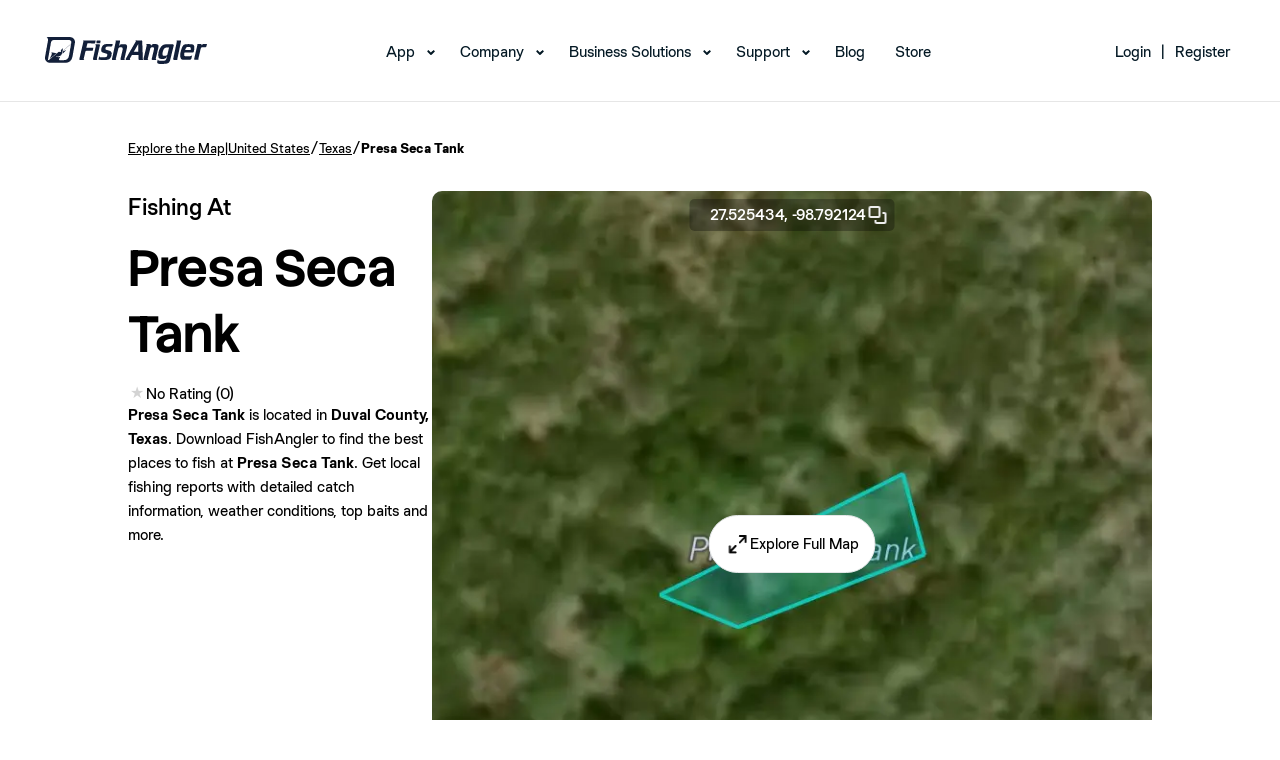

--- FILE ---
content_type: text/html; charset=utf-8
request_url: https://www.fishangler.com/fishing-waters/us/texas/presa-seca-tank/6784047
body_size: 13148
content:



<!doctype html>
<html lang="en">
<head>
    <meta charset="utf-8">
    <meta http-equiv="X-UA-Compatible" content="IE=edge">
    <meta http-equiv="content-type" content="text/html;">
    <meta name="apple-itunes-app" content="app-id=1073941118">
    <meta name="google-play-app" content="app-id=com.fishangler.fishangler">
    <title>Fishing at Presa Seca Tank, Texas → Explore Fishing Spots & Catches</title>
    <meta name="theme-color" content="#07819E">
    <meta name="keywords" content="fish, fishing, fishing app, fishing maps, fishing forecast, fishing spots, fish finder, fishing report">
    <meta name="description" content="Find the best fishing spots at Presa Seca Tank. View maps and get detailed catch information about the fish most commonly caught at Presa Seca Tank.">
    <meta property="fb:app_id" content="1671376099768449" />
    <meta property="og:site_name" content="FishAngler">
    <meta property="og:type" content="website" />
    <meta property="og:title" content="Fishing at Presa Seca Tank, Texas → Explore Fishing Spots & Catches">
    <meta property="og:image" content="https://map.fishangler.com/api/images/withoutposts/1/6784047/8600df2c-50a3-43ad-a8bd-ea5c3d9954f7-mb.jpg">
    <meta property="og:image:secure_url" content="https://map.fishangler.com/api/images/withoutposts/1/6784047/8600df2c-50a3-43ad-a8bd-ea5c3d9954f7-mb.jpg">
    <meta property="og:url" content="https://www.fishangler.com/fishing-waters/us/texas/presa-seca-tank/6784047">
    <meta property="og:description" content="Find the best fishing spots at Presa Seca Tank. View maps and get detailed catch information about the fish most commonly caught at Presa Seca Tank." />
        <meta name="twitter:card" content="summary_large_image" />
    <meta name="twitter:title" content="Fishing at Presa Seca Tank, Texas → Explore Fishing Spots & Catches" />
    <meta name="twitter:description" content="Find the best fishing spots at Presa Seca Tank. View maps and get detailed catch information about the fish most commonly caught at Presa Seca Tank." />
    <meta name="twitter:url" content="https://www.fishangler.com/fishing-waters/us/texas/presa-seca-tank/6784047" />
    <meta name="twitter:image" content="https://map.fishangler.com/api/images/withoutposts/1/6784047/8600df2c-50a3-43ad-a8bd-ea5c3d9954f7-mb.jpg" />
    <meta name="twitter:site" content="@FishAnglerApp" />

    
    


    <link rel="canonical" href="https://www.fishangler.com/fishing-waters/us/texas/presa-seca-tank/6784047" />
    <link rel="shortcut icon" href="/favicon.png" type="image/x-icon" />
    <link rel="apple-touch-icon" href="/assets/icons/fa-icon-180x180.png">
    <link rel="android-touch-icon" href="/assets/icons/fa-icon-192x192.png" />
    <base href="/">
    <meta name="viewport" content="width=device-width, initial-scale=1, minimum-scale=1.0">
    <link rel="icon" type="image/x-icon" href="favicon.ico">
        <link rel="preconnect" href="https://map.fishangler.com/">
        <link rel="preconnect" href="http://media.fishangler.com/">

    <link rel="preload" as="image" href="https://map.fishangler.com/api/images/withoutposts/1/6784047/8600df2c-50a3-43ad-a8bd-ea5c3d9954f7-mb_80.webp" fetchpriority="high">
<link rel="preload" as="image" href="https://map.fishangler.com/api/images/withoutposts/1/6784047/8600df2c-50a3-43ad-a8bd-ea5c3d9954f7-mb_750.webp" fetchpriority="high">

    
    


    <script type="text/javascript">!function(T,l,y){var S=T.location,k="script",D="instrumentationKey",C="ingestionendpoint",I="disableExceptionTracking",E="ai.device.",b="toLowerCase",w="crossOrigin",N="POST",e="appInsightsSDK",t=y.name||"appInsights";(y.name||T[e])&&(T[e]=t);var n=T[t]||function(d){var g=!1,f=!1,m={initialize:!0,queue:[],sv:"5",version:2,config:d};function v(e,t){var n={},a="Browser";return n[E+"id"]=a[b](),n[E+"type"]=a,n["ai.operation.name"]=S&&S.pathname||"_unknown_",n["ai.internal.sdkVersion"]="javascript:snippet_"+(m.sv||m.version),{time:function(){var e=new Date;function t(e){var t=""+e;return 1===t.length&&(t="0"+t),t}return e.getUTCFullYear()+"-"+t(1+e.getUTCMonth())+"-"+t(e.getUTCDate())+"T"+t(e.getUTCHours())+":"+t(e.getUTCMinutes())+":"+t(e.getUTCSeconds())+"."+((e.getUTCMilliseconds()/1e3).toFixed(3)+"").slice(2,5)+"Z"}(),iKey:e,name:"Microsoft.ApplicationInsights."+e.replace(/-/g,"")+"."+t,sampleRate:100,tags:n,data:{baseData:{ver:2}}}}var h=d.url||y.src;if(h){function a(e){var t,n,a,i,r,o,s,c,u,p,l;g=!0,m.queue=[],f||(f=!0,t=h,s=function(){var e={},t=d.connectionString;if(t)for(var n=t.split(";"),a=0;a<n.length;a++){var i=n[a].split("=");2===i.length&&(e[i[0][b]()]=i[1])}if(!e[C]){var r=e.endpointsuffix,o=r?e.location:null;e[C]="https://"+(o?o+".":"")+"dc."+(r||"services.visualstudio.com")}return e}(),c=s[D]||d[D]||"",u=s[C],p=u?u+"/v2/track":d.endpointUrl,(l=[]).push((n="SDK LOAD Failure: Failed to load Application Insights SDK script (See stack for details)",a=t,i=p,(o=(r=v(c,"Exception")).data).baseType="ExceptionData",o.baseData.exceptions=[{typeName:"SDKLoadFailed",message:n.replace(/\./g,"-"),hasFullStack:!1,stack:n+"\nSnippet failed to load ["+a+"] -- Telemetry is disabled\nHelp Link: https://go.microsoft.com/fwlink/?linkid=2128109\nHost: "+(S&&S.pathname||"_unknown_")+"\nEndpoint: "+i,parsedStack:[]}],r)),l.push(function(e,t,n,a){var i=v(c,"Message"),r=i.data;r.baseType="MessageData";var o=r.baseData;return o.message='AI (Internal): 99 message:"'+("SDK LOAD Failure: Failed to load Application Insights SDK script (See stack for details) ("+n+")").replace(/\"/g,"")+'"',o.properties={endpoint:a},i}(0,0,t,p)),function(e,t){if(JSON){var n=T.fetch;if(n&&!y.useXhr)n(t,{method:N,body:JSON.stringify(e),mode:"cors"});else if(XMLHttpRequest){var a=new XMLHttpRequest;a.open(N,t),a.setRequestHeader("Content-type","application/json"),a.send(JSON.stringify(e))}}}(l,p))}function i(e,t){f||setTimeout(function(){!t&&m.core||a()},500)}var e=function(){var n=l.createElement(k);n.src=h;var e=y[w];return!e&&""!==e||"undefined"==n[w]||(n[w]=e),n.onload=i,n.onerror=a,n.onreadystatechange=function(e,t){"loaded"!==n.readyState&&"complete"!==n.readyState||i(0,t)},n}();y.ld<0?l.getElementsByTagName("head")[0].appendChild(e):setTimeout(function(){l.getElementsByTagName(k)[0].parentNode.appendChild(e)},y.ld||0)}try{m.cookie=l.cookie}catch(p){}function t(e){for(;e.length;)!function(t){m[t]=function(){var e=arguments;g||m.queue.push(function(){m[t].apply(m,e)})}}(e.pop())}var n="track",r="TrackPage",o="TrackEvent";t([n+"Event",n+"PageView",n+"Exception",n+"Trace",n+"DependencyData",n+"Metric",n+"PageViewPerformance","start"+r,"stop"+r,"start"+o,"stop"+o,"addTelemetryInitializer","setAuthenticatedUserContext","clearAuthenticatedUserContext","flush"]),m.SeverityLevel={Verbose:0,Information:1,Warning:2,Error:3,Critical:4};var s=(d.extensionConfig||{}).ApplicationInsightsAnalytics||{};if(!0!==d[I]&&!0!==s[I]){var c="onerror";t(["_"+c]);var u=T[c];T[c]=function(e,t,n,a,i){var r=u&&u(e,t,n,a,i);return!0!==r&&m["_"+c]({message:e,url:t,lineNumber:n,columnNumber:a,error:i}),r},d.autoExceptionInstrumented=!0}return m}(y.cfg);function a(){y.onInit&&y.onInit(n)}(T[t]=n).queue&&0===n.queue.length?(n.queue.push(a),n.trackPageView({})):a()}(window,document,{
src: "https://js.monitor.azure.com/scripts/b/ai.2.min.js", // The SDK URL Source
crossOrigin: "anonymous", 
cfg: { // Application Insights Configuration
    connectionString: 'InstrumentationKey=58dc3306-5c3f-4b50-8017-39438fe3f5d1;IngestionEndpoint=https://eastus-6.in.applicationinsights.azure.com/;LiveEndpoint=https://eastus.livediagnostics.monitor.azure.com/'
}});</script>

    <script>"use strict";(()=>{})();
</script>
<style>@font-face{font-family:StackSans;src:url(/assets/fonts/StackSans/StackSansHeadline-Light.woff) format("woff"),url(/assets/fonts/StackSans/StackSansHeadline-Light.ttf) format("truetype");font-weight:300;font-style:normal;font-display:swap}@font-face{font-family:StackSans;src:url(/assets/fonts/StackSans/StackSansHeadline-Regular.woff) format("woff"),url(/assets/fonts/StackSans/StackSansHeadline-Regular.ttf) format("truetype");font-weight:400;font-style:normal;font-display:swap}@font-face{font-family:StackSans;src:url(/assets/fonts/StackSans/StackSansHeadline-Medium.woff) format("woff"),url(/assets/fonts/StackSans/StackSansHeadline-Medium.ttf) format("truetype");font-weight:500;font-style:normal;font-display:swap}@font-face{font-family:StackSans;src:url(/assets/fonts/StackSans/StackSansHeadline-SemiBold.woff) format("woff"),url(/assets/fonts/StackSans/StackSansHeadline-SemiBold.ttf) format("truetype");font-weight:700;font-style:normal;font-display:swap}@font-face{font-family:StackSans;src:url(/assets/fonts/StackSans/StackSansHeadline-Bold.woff) format("woff"),url(/assets/fonts/StackSans/StackSansHeadline-Bold.ttf) format("truetype");font-weight:900;font-style:normal;font-display:swap}@font-face{font-family:Chromatic;src:url(/assets/fonts/Chromatic/chromatic-grotesque-regular-pro.woff2) format("woff2"),url(/assets/fonts/Chromatic/chromatic-grotesque-regular-pro.woff) format("woff"),url(/assets/fonts/Chromatic/chromatic-grotesque-regular-pro.ttf) format("truetype");font-weight:400;font-style:normal;font-display:swap}@font-face{font-family:Chromatic;src:url(/assets/fonts/Chromatic/chromatic-grotesque-medium-pro.woff2) format("woff2"),url(/assets/fonts/Chromatic/chromatic-grotesque-medium-pro.woff) format("woff"),url(/assets/fonts/Chromatic/chromatic-grotesque-medium-pro.ttf) format("truetype");font-weight:500;font-style:normal;font-display:swap}@font-face{font-family:Chromatic;src:url(/assets/fonts/Chromatic/chromatic-grotesque-semibold-pro.woff2) format("woff2"),url(/assets/fonts/Chromatic/chromatic-grotesque-semibold-pro.woff) format("woff"),url(/assets/fonts/Chromatic/chromatic-grotesque-semibold-pro.ttf) format("truetype");font-weight:600;font-style:normal;font-display:swap}@font-face{font-family:Chromatic;src:url(/assets/fonts/Chromatic/chromatic-grotesque-bold-pro.woff2) format("woff2"),url(/assets/fonts/Chromatic/chromatic-grotesque-bold-pro.woff) format("woff"),url(/assets/fonts/Chromatic/chromatic-grotesque-bold-pro.ttf) format("truetype");font-weight:700;font-style:normal;font-display:swap}*,*:before,*:after{box-sizing:border-box}*{margin:0}body{line-height:1.5;-webkit-font-smoothing:antialiased}img,picture,video,svg{display:block;max-width:100%}input,button,textarea,select{font:inherit}p,h1,h2,h3,h4,h5,h6{overflow-wrap:break-word}p{text-wrap:pretty}h1,h2,h3,h4,h5,h6{text-wrap:balance}#root,#__next{isolation:isolate}*{font-family:Chromatic;color:#000;box-sizing:border-box;font-weight:400;-webkit-tap-highlight-color:transparent}h1,h2,h3{font-family:StackSans;color:#000}h1{font-size:76px;font-weight:700}ul,li{margin:0;padding:0}strong{font-weight:600}a.unstyled,a.unstyled:link,a.unstyled:visited,a.unstyled:hover,a.unstyled:active{color:inherit;text-decoration:inherit;font-weight:inherit}.component-container{padding:5vh 10vw;min-width:300px}@media screen and (max-width: 992px){.component-container{padding:1.5vh 5vw}}.separator{display:flex;align-items:center;text-align:center;color:#595959;border-color:#595959;font-size:x-small;margin:10px}.separator:before,.separator:after{content:"";flex:1;border-bottom:1px solid #595959}.separator:not(:empty):before{margin-right:2.25em}.separator:not(:empty):after{margin-left:2.25em}h4{font-weight:600;font-size:16px}.download-action{min-width:300px;width:50%;margin:auto}.download-action__content{display:flex;align-items:center;justify-content:center;gap:20px;margin:0 auto;flex-direction:row}.download-action__content.column{flex-direction:column}.download-action__link{object-fit:contain;height:100%}.download-action--single{padding:25px}.download-action__image{object-fit:contain;object-position:center;height:100%;min-width:100px}.download-action__button-container{display:flex;flex-direction:column;gap:20px}.download-action__button-container.row{flex-direction:row}.download-action__qr{height:100%;object-fit:contain;object-position:center}.profile-image{width:100%;height:100%;border-radius:999px;overflow:clip;max-width:max-content;max-height:max-content}.profile-image object{display:block}.divider{height:1px;width:100%;align-self:stretch;flex-grow:0;background-color:#e3e6e7}.address-component__content{display:flex;align-items:center;gap:5px;white-space:nowrap;overflow:hidden}.address-component__content .address-component__location{overflow:hidden;text-overflow:ellipsis}.fa-button{all:unset;width:fit-content;display:flex;flex-direction:row;justify-content:center;align-items:center;gap:8px;border-radius:4px;background-color:#9ccdd8;padding:6px 13px}.fa-button:has(span){min-width:60px}.fa-button,.fa-button *{cursor:pointer;color:#064c5d;text-align:center}.fa-button img{height:100%;cursor:pointer}.fa-button:hover,.fa-button:focus-visible{background-color:#7bb8c7;box-shadow:0 2px 8px #6496aa26;transition:background-color .15s,box-shadow .15s}.text-secondary{color:#787979;font-weight:400}.small{margin-top:10px;color:#787979;font-size:12px;white-space:wrap}.single-line{white-space:nowrap;overflow:hidden;text-overflow:ellipsis;max-width:100%}
</style>

    
    <script>"use strict";(()=>{document.addEventListener("DOMContentLoaded",()=>{let o=document.querySelector('[data-name="navbar-mobile"]');o&&(o.addEventListener("click",()=>{o.opened=!o.opened,o.opened?o.classList.add("navbar-mobile--active"):o.classList.remove("navbar-mobile--active")}),o.querySelectorAll(".navbar__menu-item--with-children").forEach(a=>{let e=a;e.addEventListener("click",n=>{n.stopPropagation(),e.opened=!e.opened,e.opened?e.classList.add("navbar__menu-item--with-children--active"):e.classList.remove("navbar__menu-item--with-children--active")})}))});})();
</script>
<link rel="stylesheet" href="esbuild/modern/Shared/Layouts/_NavbarLayout.css?v=SNV4LzhxNsAPCD8qsCXHUw3cvPAt3DSprbkpFsj0o0s" />

    
    <script type="module" src="esbuild/modern/./FishingWaters.js?v=HIlxds4Q1_DVHcuCU8J4IjvysGsK7zNuwORbqycjAwk"></script>
<script nomodule src="esbuild/legacy/./FishingWaters.js?v=L4wFE3_OdeEw5mOULwTKqoGSBIELmPJVGHy1t76R790"></script>
<link rel="stylesheet" href="esbuild/modern/./FishingWaters.css?v=CD952CEQz3XFf-KYn5VNTSaUS6FYcsmNbE44STVou2Q" />




    <script>
        !function(f,b,e,v,n,t,s)
        {if(f.fbq)return;n=f.fbq=function(){n.callMethod?
        n.callMethod.apply(n,arguments):n.queue.push(arguments)};
        if(!f._fbq)f._fbq=n;n.push=n;n.loaded=!0;n.version='2.0';
        n.queue=[];t=b.createElement(e);t.async=!0;
        t.src=v;s=b.getElementsByTagName(e)[0];
        s.parentNode.insertBefore(t,s)}(window, document,'script',
        'https://connect.facebook.net/en_US/fbevents.js');
        fbq('init', '387597841943198');
        fbq('track', 'PageView');
    </script>
    <script>
        !function (w, d, t) {
          w.TiktokAnalyticsObject=t;var ttq=w[t]=w[t]||[];ttq.methods=["page","track","identify","instances","debug","on","off","once","ready","alias","group","enableCookie","disableCookie","holdConsent","revokeConsent","grantConsent"],ttq.setAndDefer=function(t,e){t[e]=function(){t.push([e].concat(Array.prototype.slice.call(arguments,0)))}};for(var i=0;i<ttq.methods.length;i++)ttq.setAndDefer(ttq,ttq.methods[i]);ttq.instance=function(t){for(
        var e=ttq._i[t]||[],n=0;n<ttq.methods.length;n++)ttq.setAndDefer(e,ttq.methods[n]);return e},ttq.load=function(e,n){var r="https://analytics.tiktok.com/i18n/pixel/events.js",o=n&&n.partner;ttq._i=ttq._i||{},ttq._i[e]=[],ttq._i[e]._u=r,ttq._t=ttq._t||{},ttq._t[e]=+new Date,ttq._o=ttq._o||{},ttq._o[e]=n||{};n=document.createElement("script")
        ;n.type="text/javascript",n.async=!0,n.src=r+"?sdkid="+e+"&lib="+t;e=document.getElementsByTagName("script")[0];e.parentNode.insertBefore(n,e)};
          ttq.load('D058DHBC77U0QQJ04NKG');
          ttq.page();
        }(window, document, 'ttq');
    </script>
</head>
<body id="body">
    



<header class="navbar-desktop__header">
    <nav id="mainNav" class="navbar-desktop navbar-desktop--scrolled" data-name="navbar-desktop">
        <div class="navbar-desktop__wrapper">
            <div class="navbar-desktop__logo">
                <a href="/">
                    <img src="assets/img/navbar/logo-black.svg" alt="logo" class="navbar-desktop__header-img--scrolled" width="162" height="27">
                    <img src="assets/img/navbar/logo-white.svg" alt="logo" class="navbar-desktop__header-img--non-scrolled" width="162" height="27">
                </a>
            </div>
            <div class="navbar-desktop__menu">
                <ul>
                    <li class="navbar__menu-item--with-children">
                        <a href="/getappnow" data-cy="navbar-app-link">App</a>
                        <ul class="navbar__submenu">
                            <li><a data-cy="navbar-map-link" href="/fishing-map">Map</a></li>
                            <li><a data-cy="navbar-vip-link" href="https://home.fishangler.com/vip/">FishAngler VIP</a></li>
                        </ul>
                    </li>
                    <li class="navbar__menu-item--with-children">
                        <a href="#" onclick="event.preventDefault()" data-cy="navbar-company-link">Company</a>
                        <ul class="navbar__submenu">
                            <li><a href="https://home.fishangler.com/about/" data-cy="navbar-about-link">About Us</a></li>
                            <li><a href="https://home.fishangler.com/ambassador" data-cy="navbar-ambassadors-link">Ambassadors</a></li>
                        </ul>
                    </li>
                    <li class="navbar__menu-item--with-children">
                        <a href="#" onclick="event.preventDefault()" data-cy="navbar-business_solutions-link">Business Solutions</a>
                        <ul class="navbar__submenu">
                            <li><a href="https://home.fishangler.com/business/" aria-current="page" data-cy="navbar-pages-link">FishAngler Pages</a></li>
                            <li><a href="https://home.fishangler.com/advertise/" data-cy="navbar-advertise-link">Advertise</a></li>
                            <li><a href="https://home.fishangler.com/brand-kit/" data-cy="navbar-media_kit-link">Media Kit</a></li>
                        </ul>
                    </li>
                    <li class="navbar__menu-item--with-children">
                        <a href="#" onclick="event.preventDefault()" data-cy="navbar-support-link">Support</a>
                        <ul class="navbar__submenu">
                            <li><a href="https://home.fishangler.com/contact" data-cy="navbar-contact-link">Contact</a></li>
                            <li><a href="https://home.fishangler.com/faq/" data-cy="navbar-faq-link">FAQs</a></li>
                            <li><a href="https://home.fishangler.com/support/" data-cy="navbar-tips-link">Quick Tips</a></li>
                        </ul>
                    </li>
                    <li><a href="https://blog.fishangler.com/" data-cy="navbar-blog-link">Blog</a></li>
                    <li><a target="_blank" href="https://store.fishangler.com/" data-cy="navbar-store-link">Store</a></li>
                </ul>
            </div>
                <div class="navbar-desktop__login-register">
                    <ul class="navbar-desktop__menu">
                        <li>
                            <a href="/api/v1/bff/login" data-cy="navbar-login-link">Login</a>
                            <ul class="navbar__submenu">
                                <li><a href="/account/forgotpassword" data-cy="navbar-forgot_password-link">Forgot Password</a></li>
                            </ul>
                        </li>
                        <li><span>|</span></li>
                        <li><a href="/signup" data-cy="navbar-signup-link">Register</a></li>
                    </ul>
                </div>

        </div>
    </nav>

    <nav id="mainNavMobile" class="navbar-mobile navbar-mobile--scrolled" data-name="navbar-mobile">
        <div class="navbar-mobile__wrapper">
            <div class="navbar-mobile__logo">
                <a href="/">
                    <img src="assets/img/navbar/mobile-black.svg" alt="logo" class="navbar-mobile__header-img--scrolled">
                    <img src="assets/img/navbar/mobile.svg" alt="logo" class="navbar-mobile__header-img--non-scrolled">
                </a>
            </div>
            <div class="navbar-mobile__mobile-toggle" data-name="navbar-mobile-toggle">
                <span></span>
                <span></span>
                <span></span>
            </div>
            <div class="navbar-mobile__mobile-menu">
                <div class="navbar-mobile__mobile-menu-list">
                    <ul>
                            <li class="navbar__menu-item--with-children">
                                <a href="/api/v1/bff/login" data-cy="navbar-login-link">Login</a>
                                <ul class="navbar__submenu">
                                    <li><a href="/account/forgotpassword" data-cy="navbar-forgot_password-link">Forgot Password</a></li>
                                </ul>
                            </li>
                        <li class="navbar__menu-item--with-children">
                            <a data-cy="navbar-app-link" href="/getappnow">App</a>
                            <ul class="navbar__submenu">
                                <li><a data-cy="navbar-map-link" href="/fishing-map">Map</a></li>
                                <li><a data-cy="navbar-vip-link" href="https://home.fishangler.com/vip/">FishAngler VIP</a></li>
                            </ul>
                        </li>
                        <li class="navbar__menu-item--with-children">
                            <a href="#" onclick="event.preventDefault()" data-cy="navbar-company-link">Company</a>
                            <ul class="navbar__submenu">
                                <li><a data-cy="navbar-about-link" href="https://home.fishangler.com/about/">About Us</a></li>
                                <li><a data-cy="navbar-ambassadors-link" href="https://home.fishangler.com/ambassador">Ambassadors</a></li>
                            </ul>
                        </li>
                        <li class="navbar__menu-item--with-children">
                            <a href="#" onclick="event.preventDefault()" data-cy="navbar-business_solutions-link">Business Solutions</a>
                            <ul class="navbar__submenu">
                                <li><a data-cy="navbar-pages-link" href="https://home.fishangler.com/business/">FishAngler Pages</a></li>
                                <li><a data-cy="navbar-advertise-link" href="https://home.fishangler.com/advertise/">Advertise</a></li>
                                <li><a data-cy="navbar-media_kit-link" href="https://home.fishangler.com/brand-kit/">Media Kit</a></li>
                            </ul>
                        </li>
                        <li class="navbar__menu-item--with-children">
                            <a href="#" onclick="event.preventDefault()" data-cy="navbar-support-link">Support</a>
                            <ul class="navbar__submenu">
                                <li><a data-cy="navbar-contact-link" href="https://home.fishangler.com/contact">Contact</a></li>
                                <li><a data-cy="navbar-faq-link" href="https://home.fishangler.com/faq/">FAQs</a></li>
                                <li><a data-cy="navbar-tips-link" href="https://home.fishangler.com/support/">Quick Tips</a></li>
                            </ul>
                        </li>
                        <li onclick="event.stopPropagation()"><a data-cy="navbar-blog-link" href="https://blog.fishangler.com/">Blog</a></li>
                        <li onclick="event.stopPropagation()"><a data-cy="navbar-store-link" target="_blank" href="https://store.fishangler.com/">Store</a></li>
                    </ul>
                </div>
            </div>
            <div class="navbar-mobile__download">
                <h3>
                    Download the #1 Fishing App
                </h3>
                <p>
                    Available on IOS & Android
                </p>
                <a href="/getappnow">
                    Get The App
                </a>
            </div>
            <div class="navbar-mobile__footer">
                © FishAngler, LLC 2026
            </div>
        </div>
    </nav>
</header>


<section class="component-container">
    <div class="breadcrumb-component__content"><a href='/fishing-map'>Explore the Map</a><span>|</span><a href='/country/us/181352'>United States</a><span>/</span><a href='/fishing-region/us/texas/181400'>Texas</a><span>/</span><div>Presa Seca Tank</div></div>
    <div class="bow-details-component">
        <header class="header">
            <section class="detail-section">
                <div>
                    <span class="page-pretitle">Fishing At</span>
                    <div>
                        <h1 class="page-title">Presa Seca Tank</h1>
                        <div class="page-indicators">
                            
<div class="rating-component">
        <div class=" rating-component__stars">
            <span class="rating-component__star rating-component__star--empty)"></span>
        </div>
        <span class=" rating-component__text">No Rating (0)</span>
</div>
                        </div>
                    </div>
                </div>
                <div class="description">
                    <strong>Presa Seca Tank</strong> is located in <strong>Duval County, Texas</strong>.
                    Download FishAngler to find the best places to fish at <strong>Presa Seca Tank</strong>.
                    Get local fishing reports with detailed catch information, weather conditions, top baits and more.
                </div>
            </section>
                <section class="image-section">
                    <div class="image-section__coords" onclick="copyToClipboard('27.525433657275, -98.7921241149592')">
                        27.525434,
                        -98.792124
                        <img src="assets/icons/copy.webp" alt="" width="24" height="24" />
                    </div>
                    <div class="image-section__content">
                        <div class="image-section__content">
                                <img
        src="https://map.fishangler.com/api/images/withoutposts/1/6784047/8600df2c-50a3-43ad-a8bd-ea5c3d9954f7-mb_80.webp"
        data-src="https://map.fishangler.com/api/images/withoutposts/1/6784047/8600df2c-50a3-43ad-a8bd-ea5c3d9954f7-mb_750.webp" onload="const img = new Image(); img.src = this.dataset.src; img.onload = () => this.src = img.src; this.onload = null;"
        width="720"
        height="720"
        aria-label="Map Image"
        class="image-section__image"
        
        
        
        onerror="this.onerror=null; this.src='assets/img/error-downloading-image.webp';">
                            <div class="image-section__button-container">
                                <a rel="nofollow" href="/fishing-map?b=6784047&amp;skip-geo=true" role="button" class="custom-button unstyled image-section__explore-button"><img src="assets/icons/expand.webp" alt="" width="24" height="24" /><label>
                                    Explore Full Map
                                </label></a>
                            </div>
                        </div>
                    </div>
                </section>
        </header>
            <div class="items-section">
                <div class="divider"></div>
                <div class="content">
                    <div class="title-container">
                        <h2 class="title">Popular Fishing Spots Near Presa Seca Tank</h2>
                    </div>
                    <div class="scrollable-main-container">
                        

<div class="scrollable__main-container">
    <div class="scrollable__list-container" data-id="7aae562c-d236-49fa-aac5-09d007fe6c90">
            <a class="bow__container unstyled" href="/fishing-waters/us/texas/lake-casa-blanca/7533407">
                <div class="bow__header">
                    <div class="bow__header-image">
                            <img
        src="https://media.fishangler.com/blobs/bodyofwater/7533407/0c63afd5-2028-4481-8aa6-3f9e4e55902e-mb_hybrid_320.jpg"
        
        width="300"
        height="300"
        aria-label="Map Image"
        class=""
        
        loading="lazy"
        
        onerror="this.onerror=null; this.src='assets/img/error-downloading-image.webp';">
                    </div>
                </div>
                <div class="bow__detail">
                        
<div class="rating-component">
        <span class="  rating-component__value">4.0</span>
        <div class="rating-component__stars">
            <span class=" rating-component__star rating-component__star--full"></span>
            <span class=" rating-component__star rating-component__star--full"></span>
            <span class=" rating-component__star rating-component__star--full"></span>
            <span class=" rating-component__star rating-component__star--full"></span>
            <span class=" rating-component__star rating-component__star--empty"></span>
        </div>
        <span class=" rating-component__text">(5)</span>
</div>
                    <div class="bow__name">Lake Casa Blanca</div>
                    <div include-area="true" class="address-component__content"><span>38.1 mi away • </span><span class='address-component__location'>Webb County, Texas</span><img height="14" width="14" src="assets/flags/us.svg" alt="" /></div>
                        <div class="icon-text">
            <img class='icon-text__icon' src='assets/icons/catch.webp' width='16' height='16' alt='' />
            <div class='icon-text__text'>
                <span>56</span>
                <span>Catches</span>
            </div></div>
                </div>
            </a>
            <a class="bow__container unstyled" href="/fishing-waters/us/texas/lake-findley/7203894">
                <div class="bow__header">
                    <div class="bow__header-image">
                            <img
        src="https://media.fishangler.com/blobs/bodyofwater/7203894/31185737-fd32-40ef-afa8-9fdf5694e439-mb_hybrid_320.jpg"
        
        width="300"
        height="300"
        aria-label="Map Image"
        class=""
        
        loading="lazy"
        
        onerror="this.onerror=null; this.src='assets/img/error-downloading-image.webp';">
                    </div>
                </div>
                <div class="bow__detail">
                        
<div class="rating-component">
        <span class="  rating-component__value">5.0</span>
        <div class="rating-component__stars">
            <span class=" rating-component__star rating-component__star--full"></span>
            <span class=" rating-component__star rating-component__star--full"></span>
            <span class=" rating-component__star rating-component__star--full"></span>
            <span class=" rating-component__star rating-component__star--full"></span>
            <span class=" rating-component__star rating-component__star--full"></span>
        </div>
        <span class=" rating-component__text">(4)</span>
</div>
                    <div class="bow__name">Lake Findley</div>
                    <div include-area="true" class="address-component__content"><span>47.8 mi away • </span><span class='address-component__location'>Jim Wells County, Texas</span><img height="14" width="14" src="assets/flags/us.svg" alt="" /></div>
                        <div class="icon-text">
            <img class='icon-text__icon' src='assets/icons/catch.webp' width='16' height='16' alt='' />
            <div class='icon-text__text'>
                <span>30</span>
                <span>Catches</span>
            </div></div>
                </div>
            </a>
            <a class="bow__container unstyled" href="/fishing-waters/us/texas/jovita-idars-el-progreso-park-pond/7533429">
                <div class="bow__header">
                    <div class="bow__header-image">
                            <img
        src="https://media.fishangler.com/blobs/bodyofwater/7533429/d9ec5890-d57c-427a-b2df-1e8df01ba6d2-mb_hybrid_320.jpg"
        
        width="300"
        height="300"
        aria-label="Map Image"
        class=""
        
        loading="lazy"
        
        onerror="this.onerror=null; this.src='assets/img/error-downloading-image.webp';">
                    </div>
                </div>
                <div class="bow__detail">
                        
<div class="rating-component">
        <span class="  rating-component__value">4.0</span>
        <div class="rating-component__stars">
            <span class=" rating-component__star rating-component__star--full"></span>
            <span class=" rating-component__star rating-component__star--full"></span>
            <span class=" rating-component__star rating-component__star--full"></span>
            <span class=" rating-component__star rating-component__star--full"></span>
            <span class=" rating-component__star rating-component__star--empty"></span>
        </div>
        <span class=" rating-component__text">(2)</span>
</div>
                    <div class="bow__name">Jovita Idar&#x27;s El Progreso Park Pond</div>
                    <div include-area="true" class="address-component__content"><span>41.6 mi away • </span><span class='address-component__location'>Laredo, Texas</span><img height="14" width="14" src="assets/flags/us.svg" alt="" /></div>
                        <div class="icon-text">
            <img class='icon-text__icon' src='assets/icons/catch.webp' width='16' height='16' alt='' />
            <div class='icon-text__text'>
                <span>25</span>
                <span>Catches</span>
            </div></div>
                </div>
            </a>
            <a class="bow__container unstyled" href="/fishing-waters/us/texas/independence-hills-park-pond/7533620">
                <div class="bow__header">
                    <div class="bow__header-image">
                            <img
        src="https://media.fishangler.com/blobs/bodyofwater/7533620/748949bd-8582-49f9-b02c-a5fa6f15b189-mb_hybrid_320.jpg"
        
        width="300"
        height="300"
        aria-label="Map Image"
        class=""
        
        loading="lazy"
        
        onerror="this.onerror=null; this.src='assets/img/error-downloading-image.webp';">
                    </div>
                </div>
                <div class="bow__detail">
                        
<div class="rating-component">
        <span class="  rating-component__value">5.0</span>
        <div class="rating-component__stars">
            <span class=" rating-component__star rating-component__star--full"></span>
            <span class=" rating-component__star rating-component__star--full"></span>
            <span class=" rating-component__star rating-component__star--full"></span>
            <span class=" rating-component__star rating-component__star--full"></span>
            <span class=" rating-component__star rating-component__star--full"></span>
        </div>
        <span class=" rating-component__text">(1)</span>
</div>
                    <div class="bow__name">Independence Hills Park Pond.</div>
                    <div include-area="true" class="address-component__content"><span>40.3 mi away • </span><span class='address-component__location'>Laredo, Texas</span><img height="14" width="14" src="assets/flags/us.svg" alt="" /></div>
                        <div class="icon-text">
            <img class='icon-text__icon' src='assets/icons/catch.webp' width='16' height='16' alt='' />
            <div class='icon-text__text'>
                <span>19</span>
                <span>Catches</span>
            </div></div>
                </div>
            </a>
            <a class="bow__container unstyled" href="/fishing-waters/us/texas/7651267">
                <div class="bow__header">
                    <div class="bow__header-image">
                            <img
        src="https://media.fishangler.com/blobs/bodyofwater/7651267/fadbfa4f-3730-46f4-97b4-76d39144ef05-mb_hybrid_320.jpg"
        
        width="300"
        height="300"
        aria-label="Map Image"
        class=""
        
        loading="lazy"
        
        onerror="this.onerror=null; this.src='assets/img/error-downloading-image.webp';">
                    </div>
                </div>
                <div class="bow__detail">
                        
<div class="rating-component">
        <span class="  rating-component__value">5.0</span>
        <div class="rating-component__stars">
            <span class=" rating-component__star rating-component__star--full"></span>
            <span class=" rating-component__star rating-component__star--full"></span>
            <span class=" rating-component__star rating-component__star--full"></span>
            <span class=" rating-component__star rating-component__star--full"></span>
            <span class=" rating-component__star rating-component__star--full"></span>
        </div>
        <span class=" rating-component__text">(1)</span>
</div>
                    <div class="bow__name">Lake Casa Blanca</div>
                    <div include-area="true" class="address-component__content"><span>37.2 mi away • </span><span class='address-component__location'>Webb County, Texas</span><img height="14" width="14" src="assets/flags/us.svg" alt="" /></div>
                        <div class="icon-text">
            <img class='icon-text__icon' src='assets/icons/catch.webp' width='16' height='16' alt='' />
            <div class='icon-text__text'>
                <span>14</span>
                <span>Catches</span>
            </div></div>
                </div>
            </a>
            <a class="bow__container unstyled" href="/fishing-waters/us/texas/robert-muller-park-lagoon/7533316">
                <div class="bow__header">
                    <div class="bow__header-image">
                            <img
        src="https://media.fishangler.com/blobs/bodyofwater/7533316/0c2ab7ef-c735-46ce-9962-947f1fa90b22-mb_hybrid_320.jpg"
        
        width="300"
        height="300"
        aria-label="Map Image"
        class=""
        
        loading="lazy"
        
        onerror="this.onerror=null; this.src='assets/img/error-downloading-image.webp';">
                    </div>
                </div>
                <div class="bow__detail">
                        
<div class="rating-component">
        <div class=" rating-component__stars">
            <span class="rating-component__star rating-component__star--empty)"></span>
        </div>
        <span class=" rating-component__text">No Rating (0)</span>
</div>
                    <div class="bow__name">Robert Muller Park Lagoon</div>
                    <div include-area="true" class="address-component__content"><span>45.6 mi away • </span><span class='address-component__location'>Laredo, Texas</span><img height="14" width="14" src="assets/flags/us.svg" alt="" /></div>
                        <div class="icon-text">
            <img class='icon-text__icon' src='assets/icons/catch.webp' width='16' height='16' alt='' />
            <div class='icon-text__text'>
                <span>12</span>
                <span>Catches</span>
            </div></div>
                </div>
            </a>
            <a class="bow__container unstyled" href="/fishing-waters/us/texas/north-central-park-pond/7533352">
                <div class="bow__header">
                    <div class="bow__header-image">
                            <img
        src="https://media.fishangler.com/blobs/bodyofwater/7533352/6ef90b9a-ba31-4cca-83c1-4a87ae72dd28-mb_hybrid_320.jpg"
        
        width="300"
        height="300"
        aria-label="Map Image"
        class=""
        
        loading="lazy"
        
        onerror="this.onerror=null; this.src='assets/img/error-downloading-image.webp';">
                    </div>
                </div>
                <div class="bow__detail">
                        
<div class="rating-component">
        <span class="  rating-component__value">5.0</span>
        <div class="rating-component__stars">
            <span class=" rating-component__star rating-component__star--full"></span>
            <span class=" rating-component__star rating-component__star--full"></span>
            <span class=" rating-component__star rating-component__star--full"></span>
            <span class=" rating-component__star rating-component__star--full"></span>
            <span class=" rating-component__star rating-component__star--full"></span>
        </div>
        <span class=" rating-component__text">(1)</span>
</div>
                    <div class="bow__name">North Central Park Pond</div>
                    <div include-area="true" class="address-component__content"><span>42.3 mi away • </span><span class='address-component__location'>Laredo, Texas</span><img height="14" width="14" src="assets/flags/us.svg" alt="" /></div>
                        <div class="icon-text">
            <img class='icon-text__icon' src='assets/icons/catch.webp' width='16' height='16' alt='' />
            <div class='icon-text__text'>
                <span>6</span>
                <span>Catches</span>
            </div></div>
                </div>
            </a>
            <a class="bow__container unstyled" href="/fishing-waters/us/texas/unnamed--coquat-rd-pond/7440944">
                <div class="bow__header">
                    <div class="bow__header-image">
                            <img
        src="https://media.fishangler.com/blobs/bodyofwater/7440944/233f128c-c390-43f6-b217-7bdfb5e17601-mb_hybrid_320.jpg"
        
        width="300"
        height="300"
        aria-label="Map Image"
        class=""
        
        loading="lazy"
        
        onerror="this.onerror=null; this.src='assets/img/error-downloading-image.webp';">
                    </div>
                </div>
                <div class="bow__detail">
                        
<div class="rating-component">
        <div class=" rating-component__stars">
            <span class="rating-component__star rating-component__star--empty)"></span>
        </div>
        <span class=" rating-component__text">No Rating (0)</span>
</div>
                    <div class="bow__name">Unnamed / Coquat Rd Pond</div>
                    <div include-area="true" class="address-component__content"><span>45.5 mi away • </span><span class='address-component__location'>La Salle County, Texas</span><img height="14" width="14" src="assets/flags/us.svg" alt="" /></div>
                        <div class="icon-text">
            <img class='icon-text__icon' src='assets/icons/catch.webp' width='16' height='16' alt='' />
            <div class='icon-text__text'>
                <span>5</span>
                <span>Catches</span>
            </div></div>
                </div>
            </a>
    </div>
    <div class="scrollable__button-container" data-id="7aae562c-d236-49fa-aac5-09d007fe6c90">
        <div data-name="back" role="button" aria-label="scroll-back" class="custom-button"><img src="assets/icons/arrow-back.webp" alt="" width="24" height="24" /></div>
        <div data-name="forward" role="button" aria-label="scroll-forward" class="custom-button"><img src="assets/icons/arrow-forward.webp" alt="" width="24" height="24" /></div>
    </div>
</div>

                    </div>
                </div>
            </div>
        
<div class="bottom-download__content">
    <img class="bottom-download__background"
         src="assets/img/bottom-download-background.webp"
         width="1152"
         height="720"
         fetchpriority="low"
         loading="lazy"
         alt="Blue background image" />
    <div class="bottom-download__image-section">
        <img class="bottom-download__image"
             src="assets/img/bottom-download-img-1.webp"
             width="600"
             height="600"
             fetchpriority="low"
             loading="lazy"
             alt="App image" />
    </div>
    <div class="bottom-download__text-section">
        <div class="bottom-download__subtext">Want to know more about fishing at</div>
        <div class="bottom-download__text">
            Presa Seca Tank?
        </div>
        <div class="bottom-download__subtext">
            Download the FishAngler app to get access to advanced fishing maps, local fishing reports & forecasts. Join millions of anglers and get all
            the intel you need to catch more fish!
        </div>
        <div class="bottom-download__download-action">
            
<div class="download-action__content ">
            <img class="download-action__qr" src="assets/img/qr-fishing-waters.webp" alt="QR" width="120" height="120" />
        <div class="download-action__button-container ">
            <a class="download-action__link" href="https://itunes.apple.com/us/app/fishangler-fishing-app/id1073941118?ls=1&amp;mt=8&amp;pt=118064668&amp;ct=website-fishing-waters" target="_blank">
                <img class="download-action__image" src="assets/img/download_appstore.svg" alt="Apple Store" width="120" height="40" />
            </a>
            <a class="download-action__link" href="https://play.google.com/store/apps/details?id=com.fishangler.fishangler&amp;referrer=utm_source%3Dwebsite%26utm_medium%3Dfishing-waters" target="_blank">
                <img class="download-action__image" src="assets/img/download_googleplay.svg" alt="Google Play Store" width="120" height="40" />
            </a>
        </div>
</div>

        </div>
        <div class="bottom-download__badges">
            <img class="bottom-download__review-badge"
                 fetchpriority="low"
                 loading="lazy"
                 src="assets/img/badge-apple-rating.webp"
                 alt="Rating" width="62" height="36" />
            <img class="bottom-download__review-badge"
                 src="assets/img/badge-reviews.webp"
                 fetchpriority="low"
                 loading="lazy"
                 alt="App Reviews" width="97" height="36" />
        </div>
    </div>
</div>
    </div>
</section>

<div id="full-screen-modal" class="full-screen-modal" role="dialog" aria-modal="true">
    <div class=full-screen-modal__container>
        <div class="full-screen-modal__close-container">
            <img id="full-screen-modal-close" src="/assets/icons/exit.webp" class="full-screen-modal__close" alt="Close" width="36" height="36" />
        </div>
        <div id="full-screen-modal-content" class="full-screen-modal__content">
        </div>
    </div>
</div>


<footer class="footer">
    <div class="footer__container">
        <div class="footer__top">
            <nav class="footer__site-map">
                <div class="footer__title">
                    Discover
                </div>
                <ul style="display: flex;gap: 1.25em;margin-top:.25em">
                    <li>
                        <a data-cy="footer-countries_directory-link" href="/directory/countries">
                            Countries
                        </a>
                    </li>
                    <li>
                        <a data-cy="footer-states_directory-link" href="/directory/regions/a/1">
                            Regions
                        </a>
                    </li>
                    <li>
                        <a data-cy="footer-cities_directory-link" href="/directory/cities/a/1">
                            Cities
                        </a>
                    </li>
                    <li>
                        <a data-cy="footer-waters-directory-link" href="/directory/waters/a/1">
                            Waters
                        </a>
                    </li>
                    <li>
                        <a data-cy="footer-species_directory-link" href="/directory/fish-species/a/1">
                            Fish Species
                        </a>
                    </li>
                </ul>
            </nav>
            <nav class="footer__stay-connected">
                <div class="footer__title">
                    Stay Connected
                </div>
                <div class="footer__social-icons">
                    <div class="footer__social-icon">
                        <a data-cy="footer-social_facebook-link" href="https://www.facebook.com/fishanglerapp">
                            <img src="assets/img/footer/1-02.svg" alt="Facebook Icon" width="30" height="30" />
                        </a>
                    </div>
                    <div class="footer__social-icon">
                        <a data-cy="footer-social_instagram-link" href="https://www.instagram.com/fishanglerapp/">
                            <img src="assets/img/footer/1-03.svg" alt="Instagram Icon" width="30" height="30" />
                        </a>
                    </div>
                    <div class="footer__social-icon">
                        <a data-cy="footer-social_twitter-link" href="https://twitter.com/fishanglerapp">
                            <img src="assets/img/footer/1-01.svg" alt="Twitter Icon" width="30" height="30" />
                        </a>
                    </div>
                    <div class="footer__social-icon">
                        <a data-cy="footer-social_youtube-link" href="https://www.youtube.com/fishanglerapp">
                            <img src="assets/img/footer/1-04.svg" alt="YouTube Icon" width="30" height="30" />
                        </a>
                    </div>
                    <div class="footer__social-icon">
                        <a data-cy="footer-social_vimeo-link" href="http://www.vimeo.com/fishangler">
                            <img src="assets/img/footer/1-05.svg" alt="Vimeo Icon" width="30" height="30" />
                        </a>
                    </div>
                    <div class="footer__social-icon">
                        <a data-cy="footer-social_linkedin-link" href="https://www.linkedin.com/company/fishangler/">
                            <img src="assets/img/footer/1-06.svg" alt="LinkedIn Icon" width="30" height="30" />
                        </a>
                    </div>
                    <div class="footer__social-icon">
                        <a href="/fateam" data-cy="footer-social_fateam-link">
                            <img src="assets/img/footer/1-07.svg" alt="FaTeam Icon" width="30" height="30" />
                        </a>
                    </div>
                </div>
            </nav>
        </div>
        <div class="footer__bottom">
            <div class="footer__bottom-logo">
                <img src="assets/img/footer/mobile-black.svg" width="36" height="36" alt="" />
                <div>
                    © FishAngler, LLC.
                </div>
            </div>
            <div class="footer__bottom-links">
                <div>
                    <a href="/copyright?host=web" target="_blank" data-cy="footer-copyright-link">
                        Copyright
                    </a>
                </div>
                <div>
                    <a href="/terms?host=web" target="_blank" data-cy="footer-terms-link">
                        Terms
                    </a>
                </div>
                <div>
                    <a href="/privacy?host=web" target="_blank" data-cy="footer-privacy-link">
                        Privacy
                    </a>
                </div>
            </div>
        </div>
    </div>
</footer>

    
    


    <script defer src="https://www.googletagmanager.com/gtag/js?id=G-BGRKNC5DRR"></script>

    <script>
        window.addEventListener('load', function() {
            window.dataLayer = window.dataLayer || [];
            function gtag() { dataLayer.push(arguments); }
            gtag('js', new Date());
            gtag('config', 'G-BGRKNC5DRR');
        });
    </script>

    <script>
        window.addEventListener('load', function() {
            const APP_XDEVICEID_NAME = 'x-device-id';
            var deviceId = '6c574757-c0aa-454e-8c09-0dd46c1c2567';
            if (deviceId) {
                try {
                    localStorage.setItem(APP_XDEVICEID_NAME, deviceId);
                } catch (e) {
                    console.error('Failed to write deviceId to localStorage:', e);
                }
            }
        });
    </script>
    
    <noscript>
        <img height="1" width="1" style="display:none"
             src="https://www.facebook.com/tr?id=387597841943198&ev=PageView&noscript=1" />
    </noscript>
</body>
</html>